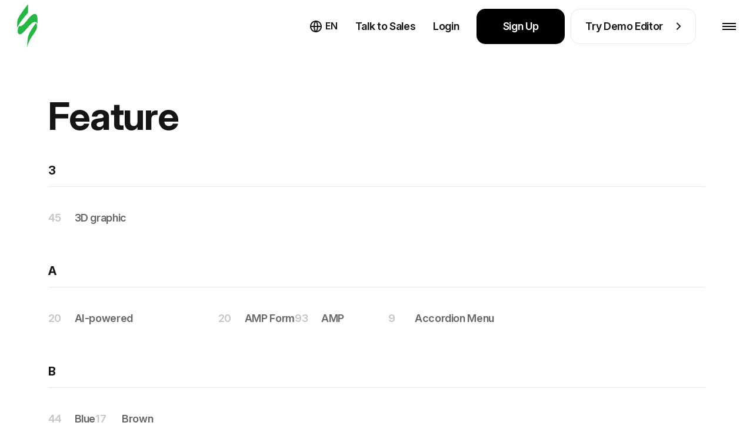

--- FILE ---
content_type: text/javascript
request_url: https://live-content-worker.stripocdn.email/static-assets/build/assets/templates-parent-category-CRakpVd_.js
body_size: -325
content:
import"./header-and-footer-CVImMd96.js";import{a as t}from"./app-partials-BAPZSij-.js";import"./autoplay-BUEBehiU.js";import"./pagination-CdxbYJ_w.js";t($(".templates-parent-category__title"),$(".templates-parent-category__list"),void 0,"screen and (max-width: 767px)");
